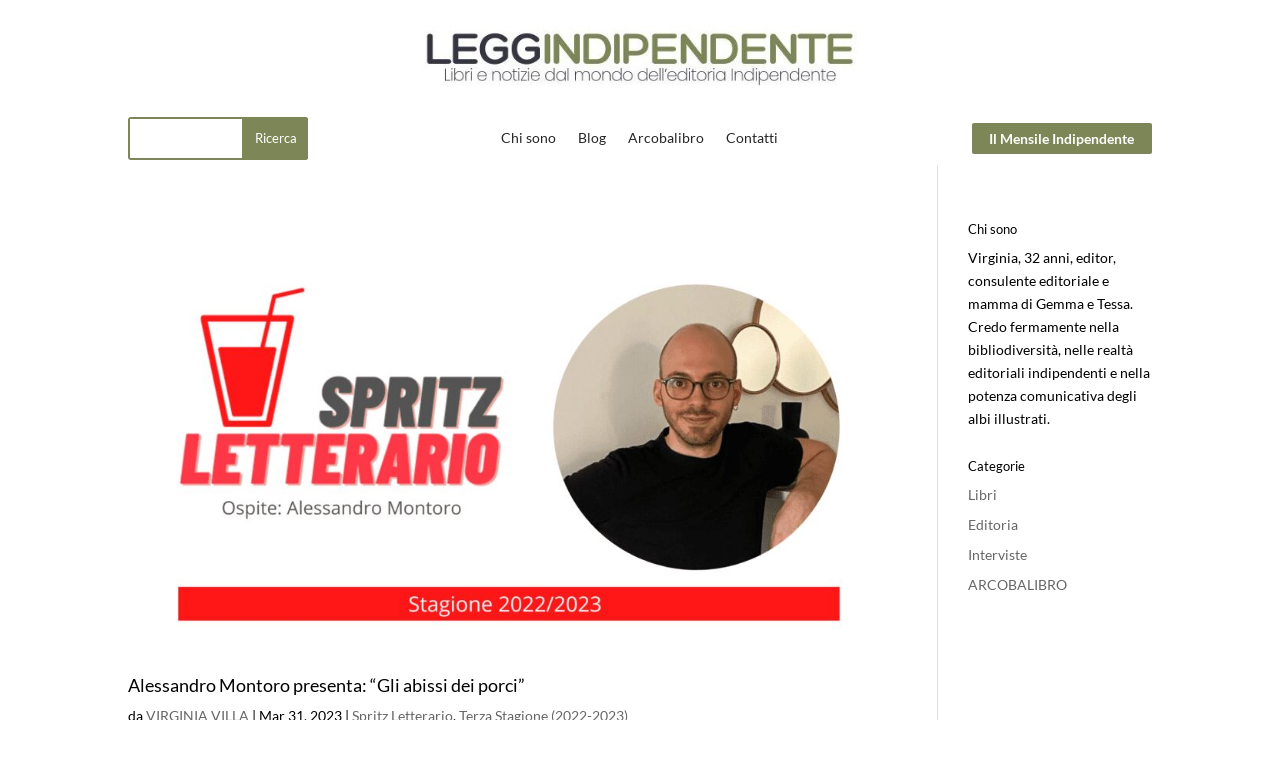

--- FILE ---
content_type: application/javascript
request_url: https://prism.app-us1.com/?a=610174866&u=https%3A%2F%2Fleggindipendente.com%2Ftag%2Fspritz-letterario%2F
body_size: 123
content:
window.visitorGlobalObject=window.visitorGlobalObject||window.prismGlobalObject;window.visitorGlobalObject.setVisitorId('569ee5eb-d6c6-4145-9928-80c0d6c8ae21', '610174866');window.visitorGlobalObject.setWhitelistedServices('tracking', '610174866');